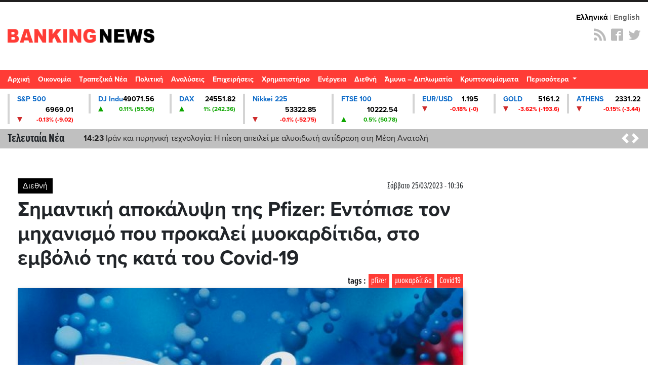

--- FILE ---
content_type: text/html; charset=UTF-8
request_url: https://st.bankingnews.gr//widget/MarketSnapshot.php?id=1
body_size: 146
content:
 	<a href="/diktes/snp" title="Γραφήματα και Ιστορικά S&P 500" class="col-md-2xx"> 
		<div class="card card_down">
			<div class="line1"><span class="name">S&P 500</span> <span class="value">6969.01</span> </div>
			<div class="line2"><span class="sign sign_down" ></span> <span class="change">-0.13% (-9.02)</span> </div>
		</div>
	</a>

		<!-- Cached 30th January 2026 12:30:39 --!>

--- FILE ---
content_type: text/html; charset=UTF-8
request_url: https://st.bankingnews.gr//widget/MarketSnapshot.php?id=2
body_size: 142
content:
 	<a href="/diktes/DJI" title="Γραφήματα και Ιστορικά DJ Indu" class="col-md-2xx"> 
		<div class="card card_up">
			<div class="line1"><span class="name">DJ Indu</span> <span class="value">49071.56</span> </div>
			<div class="line2"><span class="sign sign_up" ></span> <span class="change">0.11% (55.96)</span> </div>
		</div>
	</a>

		<!-- Cached 30th January 2026 12:29:42 --!>

--- FILE ---
content_type: text/html; charset=UTF-8
request_url: https://st.bankingnews.gr//widget/MarketSnapshot.php?id=3
body_size: 131
content:
 	<a href="/diktes/dax" title="Γραφήματα και Ιστορικά DAX" class="col-md-2xx"> 
		<div class="card card_up">
			<div class="line1"><span class="name">DAX</span> <span class="value">24551.82</span> </div>
			<div class="line2"><span class="sign sign_up" ></span> <span class="change">1% (242.36)</span> </div>
		</div>
	</a>

		<!-- Cached 30th January 2026 12:30:29 --!>

--- FILE ---
content_type: text/html; charset=UTF-8
request_url: https://st.bankingnews.gr//widget/MarketSnapshot.php?id=4
body_size: 154
content:
 	<a href="/diktes/n225" title="Γραφήματα και Ιστορικά Nikkei 225" class="col-md-2xx"> 
		<div class="card card_down">
			<div class="line1"><span class="name">Nikkei 225</span> <span class="value">53322.85</span> </div>
			<div class="line2"><span class="sign sign_down" ></span> <span class="change">-0.1% (-52.75)</span> </div>
		</div>
	</a>

		<!-- Cached 30th January 2026 12:29:55 --!>

--- FILE ---
content_type: text/html; charset=UTF-8
request_url: https://st.bankingnews.gr//widget/MarketSnapshot.php?id=6
body_size: 282
content:
 	<a href="/diktes/FTSE100" title="Γραφήματα και Ιστορικά FTSE 100" class="col-md-2xx"> 
		<div class="card card_up">
			<div class="line1"><span class="name">FTSE 100</span> <span class="value">10222.54</span> </div>
			<div class="line2"><span class="sign sign_up" ></span> <span class="change">0.5% (50.78)</span> </div>
		</div>
	</a>

		<!-- Cached 30th January 2026 12:30:32 --!>

--- FILE ---
content_type: text/html; charset=UTF-8
request_url: https://st.bankingnews.gr//widget/MarketSnapshot.php?id=7
body_size: 144
content:
 	<a href="/diktes/EURUSD" title="Γραφήματα και Ιστορικά EUR/USD" class="col-md-2xx"> 
		<div class="card card_down">
			<div class="line1"><span class="name">EUR/USD</span> <span class="value">1.195</span> </div>
			<div class="line2"><span class="sign sign_down" ></span> <span class="change">-0.18% (-0)</span> </div>
		</div>
	</a>

		<!-- Cached 30th January 2026 12:29:22 --!>

--- FILE ---
content_type: text/html; charset=UTF-8
request_url: https://st.bankingnews.gr//widget/MarketSnapshot.php?id=8
body_size: 141
content:
 	<a href="/diktes/gold" title="Γραφήματα και Ιστορικά GOLD" class="col-md-2xx"> 
		<div class="card card_down">
			<div class="line1"><span class="name">GOLD</span> <span class="value">5161.2</span> </div>
			<div class="line2"><span class="sign sign_down" ></span> <span class="change">-3.62% (-193.6)</span> </div>
		</div>
	</a>

		<!-- Cached 30th January 2026 12:30:03 --!>

--- FILE ---
content_type: text/html; charset=UTF-8
request_url: https://st.bankingnews.gr//widget/MarketSnapshot.php?id=11
body_size: 140
content:
 	<a href="/metoxes/GD" title="Γραφήματα και Ιστορικά ATHENS" class="col-md-2xx"> 
		<div class="card card_down">
			<div class="line1"><span class="name">ATHENS</span> <span class="value">2331.22</span> </div>
			<div class="line2"><span class="sign sign_down" ></span> <span class="change">-0.15% (-3.44)</span> </div>
		</div>
	</a>

		<!-- Cached 30th January 2026 12:35:57 --!>

--- FILE ---
content_type: text/html; charset=utf-8
request_url: https://disqus.com/embed/comments/?base=default&f=bankingnews-gr&t_i=670889&t_u=https%3A%2F%2Fwww.bankingnews.gr%2Fdiethni%2Farticles%2F670889%2Fsimantiki-apokalypsi-tis-pfizer-entopise-ton-mixanismo-pou-prokalei-myokarditida-sto-emvolio-tis-kata-tou-covid-19&t_d=%CE%A3%CE%B7%CE%BC%CE%B1%CE%BD%CF%84%CE%B9%CE%BA%CE%AE%20%CE%B1%CF%80%CE%BF%CE%BA%CE%AC%CE%BB%CF%85%CF%88%CE%B7%20%CF%84%CE%B7%CF%82%20Pfizer%3A%20%CE%95%CE%BD%CF%84%CF%8C%CF%80%CE%B9%CF%83%CE%B5%20%CF%84%CE%BF%CE%BD%20%CE%BC%CE%B7%CF%87%CE%B1%CE%BD%CE%B9%CF%83%CE%BC%CF%8C%20%CF%80%CE%BF%CF%85%20%CF%80%CF%81%CE%BF%CE%BA%CE%B1%CE%BB%CE%B5%CE%AF%20%CE%BC%CF%85%CE%BF%CE%BA%CE%B1%CF%81%CE%B4%CE%AF%CF%84%CE%B9%CE%B4%CE%B1%2C%20%CF%83%CF%84%CE%BF%20%CE%B5%CE%BC%CE%B2%CF%8C%CE%BB%CE%B9%CF%8C%20%CF%84%CE%B7%CF%82%20%CE%BA%CE%B1%CF%84%CE%AC%20%CF%84%CE%BF%CF%85%20Covid-19%20&t_t=%CE%A3%CE%B7%CE%BC%CE%B1%CE%BD%CF%84%CE%B9%CE%BA%CE%AE%20%CE%B1%CF%80%CE%BF%CE%BA%CE%AC%CE%BB%CF%85%CF%88%CE%B7%20%CF%84%CE%B7%CF%82%20Pfizer%3A%20%CE%95%CE%BD%CF%84%CF%8C%CF%80%CE%B9%CF%83%CE%B5%20%CF%84%CE%BF%CE%BD%20%CE%BC%CE%B7%CF%87%CE%B1%CE%BD%CE%B9%CF%83%CE%BC%CF%8C%20%CF%80%CE%BF%CF%85%20%CF%80%CF%81%CE%BF%CE%BA%CE%B1%CE%BB%CE%B5%CE%AF%20%CE%BC%CF%85%CE%BF%CE%BA%CE%B1%CF%81%CE%B4%CE%AF%CF%84%CE%B9%CE%B4%CE%B1%2C%20%CF%83%CF%84%CE%BF%20%CE%B5%CE%BC%CE%B2%CF%8C%CE%BB%CE%B9%CF%8C%20%CF%84%CE%B7%CF%82%20%CE%BA%CE%B1%CF%84%CE%AC%20%CF%84%CE%BF%CF%85%20Covid-19%20&s_o=default
body_size: 3060
content:
<!DOCTYPE html>

<html lang="el" dir="ltr" class="not-supported type-">

<head>
    <title>Σχόλια Disqus</title>

    
    <meta name="viewport" content="width=device-width, initial-scale=1, maximum-scale=1, user-scalable=no">
    <meta http-equiv="X-UA-Compatible" content="IE=edge"/>

    <style>
        .alert--warning {
            border-radius: 3px;
            padding: 10px 15px;
            margin-bottom: 10px;
            background-color: #FFE070;
            color: #A47703;
        }

        .alert--warning a,
        .alert--warning a:hover,
        .alert--warning strong {
            color: #A47703;
            font-weight: bold;
        }

        .alert--error p,
        .alert--warning p {
            margin-top: 5px;
            margin-bottom: 5px;
        }
        
        </style>
    
    <style>
        
        html, body {
            overflow-y: auto;
            height: 100%;
        }
        

        #error {
            display: none;
        }

        .clearfix:after {
            content: "";
            display: block;
            height: 0;
            clear: both;
            visibility: hidden;
        }

        
    </style>

</head>
<body>
    

    
    <div id="error" class="alert--error">
        <p>Δεν ήταν δυνατόν να φορτωθεί το Disqus. Εάν είστε συντονιστής παρακαλούμε να δείτε τον <a href="https://docs.disqus.com/help/83/">οδηγό μας επίλυσης προβλημάτων</a>.</p>
    </div>

    
    <script type="text/json" id="disqus-forumData">{"session":{"canModerate":false,"audienceSyncVerified":false,"canReply":true,"mustVerify":false,"recaptchaPublicKey":"6LfHFZceAAAAAIuuLSZamKv3WEAGGTgqB_E7G7f3","mustVerifyEmail":false},"forum":{"aetBannerConfirmation":null,"founder":"370305880","twitterName":null,"commentsLinkOne":"1 Comment","guidelines":null,"disableDisqusBrandingOnPolls":false,"commentsLinkZero":"0 Comments","disableDisqusBranding":false,"id":"bankingnews-gr","createdAt":"2021-06-01T23:52:09.802362","category":"News","aetBannerEnabled":false,"aetBannerTitle":null,"raw_guidelines":null,"initialCommentCount":null,"votingType":0,"daysUnapproveNewUsers":null,"installCompleted":true,"moderatorBadgeText":"","commentPolicyText":null,"aetEnabled":false,"channel":null,"sort":4,"description":null,"organizationHasBadges":true,"newPolicy":true,"raw_description":null,"customFont":null,"language":"el","adsReviewStatus":1,"commentsPlaceholderTextEmpty":null,"daysAlive":0,"forumCategory":{"date_added":"2016-01-28T01:54:31","id":7,"name":"News"},"linkColor":null,"colorScheme":"auto","pk":"6845578","commentsPlaceholderTextPopulated":null,"permissions":{},"commentPolicyLink":null,"aetBannerDescription":null,"favicon":{"permalink":"https://disqus.com/api/forums/favicons/bankingnews-gr.jpg","cache":"//a.disquscdn.com/1768293611/images/favicon-default.png"},"name":"bankingnews.gr","commentsLinkMultiple":"{num} Comments","settings":{"threadRatingsEnabled":false,"adsDRNativeEnabled":false,"behindClickEnabled":false,"disable3rdPartyTrackers":false,"adsVideoEnabled":false,"adsProductVideoEnabled":false,"adsPositionBottomEnabled":false,"ssoRequired":false,"contextualAiPollsEnabled":false,"unapproveLinks":false,"adsPositionRecommendationsEnabled":false,"adsEnabled":true,"adsProductLinksThumbnailsEnabled":true,"hasCustomAvatar":false,"organicDiscoveryEnabled":false,"adsProductDisplayEnabled":false,"adsProductLinksEnabled":true,"audienceSyncEnabled":false,"threadReactionsEnabled":false,"linkAffiliationEnabled":true,"adsPositionAiPollsEnabled":false,"disableSocialShare":false,"adsPositionTopEnabled":true,"adsProductStoriesEnabled":false,"sidebarEnabled":false,"adultContent":false,"allowAnonVotes":false,"gifPickerEnabled":true,"mustVerify":true,"badgesEnabled":false,"mustVerifyEmail":true,"allowAnonPost":true,"unapproveNewUsersEnabled":false,"mediaembedEnabled":true,"aiPollsEnabled":false,"userIdentityDisabled":false,"adsPositionPollEnabled":false,"discoveryLocked":false,"validateAllPosts":false,"adsSettingsLocked":false,"isVIP":false,"adsPositionInthreadEnabled":false},"organizationId":4651367,"typeface":"auto","url":"https://www.bankingnews.gr","daysThreadAlive":0,"avatar":{"small":{"permalink":"https://disqus.com/api/forums/avatars/bankingnews-gr.jpg?size=32","cache":"//a.disquscdn.com/1768293611/images/noavatar32.png"},"large":{"permalink":"https://disqus.com/api/forums/avatars/bankingnews-gr.jpg?size=92","cache":"//a.disquscdn.com/1768293611/images/noavatar92.png"}},"signedUrl":"https://disq.us/?url=https%3A%2F%2Fwww.bankingnews.gr&key=UsZNMfPbFHVC2SbgVWsZ9g"}}</script>

    <div id="postCompatContainer"><div class="comment__wrapper"><div class="comment__name clearfix"><img class="comment__avatar" src="https://c.disquscdn.com/uploads/users/35525/332/avatar92.jpg?1670943303" width="32" height="32" /><strong><a href="">Πρωθύστερος</a></strong> &bull; 2 έτη πριν
        </div><div class="comment__content"><p>Είναι εκπληκτικό που το 70% του πληθυσμού δέχτηκε να συμμετάσχει σε ιατρικό σκεύασμα που εξ αρχής χαρακτηρίστηκε πειραματικό !</p></div></div><div class="comment__wrapper"><div class="comment__name clearfix"><img class="comment__avatar" src="//a.disquscdn.com/1768293611/images/noavatar92.png" width="32" height="32" /><strong><a href="">Guest</a></strong> &bull; 2 έτη πριν
        </div><div class="comment__content"></div></div><div class="comment__wrapper"><div class="comment__name clearfix"><img class="comment__avatar" src="https://c.disquscdn.com/uploads/users/35525/332/avatar92.jpg?1670943303" width="32" height="32" /><strong><a href="">Πρωθύστερος</a></strong> &bull; 2 έτη πριν
        </div><div class="comment__content"><p>Πού να λογοδοτήσουν ; Στην Ελλάδα οι δικαστικές και εισαγγελικές αρχές έχουν αυτοκαταργηθεί. Αντάλλαξαν το καθήκον τους με μεζονέτες.</p></div></div><div class="comment__wrapper"><div class="comment__name clearfix"><img class="comment__avatar" src="https://c.disquscdn.com/uploads/users/10959/5824/avatar92.jpg?1680075699" width="32" height="32" /><strong><a href="">No name</a></strong> &bull; 2 έτη πριν
        </div><div class="comment__content"><p>και ολα αυτα τα προειδοποιουσαν ο μπαγκντι και ο μοντανιε και οσοι ειχαν ταχθει κατα αυτου του πειραματος</p></div></div><div class="comment__wrapper"><div class="comment__name clearfix"><img class="comment__avatar" src="https://c.disquscdn.com/uploads/users/9533/1920/avatar92.jpg?1394466705" width="32" height="32" /><strong><a href="">Νικος</a></strong> &bull; 2 έτη πριν
        </div><div class="comment__content"><p>φυσικά αυτό δεν είναι είδηση για τον πρωτοψάλτη, Ευαγγελάτος και την υπόλοιπη σάρα<br>από τους πριμοδοτουμενους καθηγητά δες δεν περιμένουμε κάτι διότι</p></div></div></div>


    <div id="fixed-content"></div>

    
        <script type="text/javascript">
          var embedv2assets = window.document.createElement('script');
          embedv2assets.src = 'https://c.disquscdn.com/embedv2/latest/embedv2.js';
          embedv2assets.async = true;

          window.document.body.appendChild(embedv2assets);
        </script>
    



    
</body>
</html>


--- FILE ---
content_type: application/javascript; charset=utf-8
request_url: https://fundingchoicesmessages.google.com/f/AGSKWxVXu-2Eb6h9e38JerYuuYRKkbG_GIUjBukTFeV7IEX_zjon2wmHgTk9h9OwrRzCFTmrKH4qjiuklt4DUR7Y2AEn3KSmPmCoZeXW8PQsmIbnim_czIovLvPgbivffUzhN32hkw4HKl9R8Z7hpsLJcPHuacUOZeoeVOnEnDGk1nAyVCAPKKfxs2RICO3b/_/ad_skin_.adwolf./ad_render_/google-afc./adnow-
body_size: -1286
content:
window['c3f9c1ec-a35b-4d06-9ff4-a3a47ca73f59'] = true;